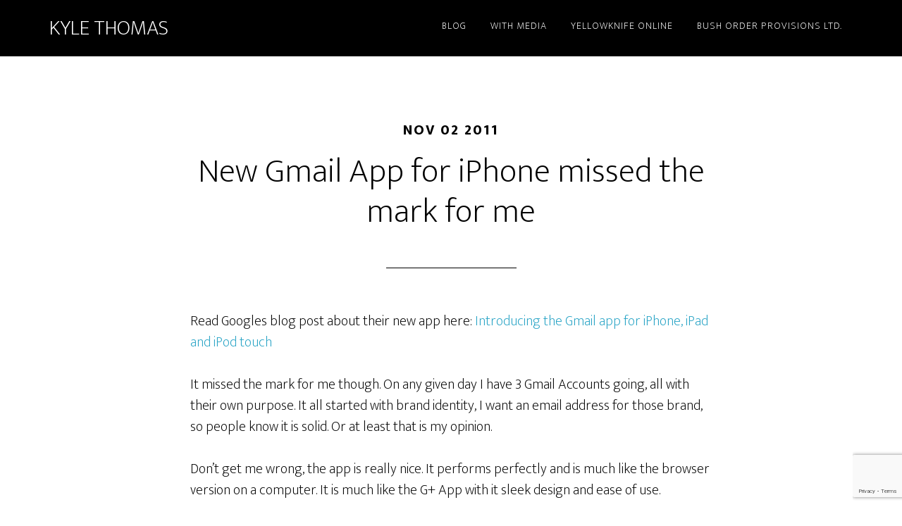

--- FILE ---
content_type: text/html; charset=utf-8
request_url: https://www.google.com/recaptcha/api2/anchor?ar=1&k=6Lehg9wUAAAAAMqlowrraAKdyO3xsN_m5bEyf5Go&co=aHR0cDovL2t5bGV3aXRoLmNvbTo4MA..&hl=en&v=N67nZn4AqZkNcbeMu4prBgzg&size=invisible&anchor-ms=20000&execute-ms=30000&cb=oih6n3bamej2
body_size: 48650
content:
<!DOCTYPE HTML><html dir="ltr" lang="en"><head><meta http-equiv="Content-Type" content="text/html; charset=UTF-8">
<meta http-equiv="X-UA-Compatible" content="IE=edge">
<title>reCAPTCHA</title>
<style type="text/css">
/* cyrillic-ext */
@font-face {
  font-family: 'Roboto';
  font-style: normal;
  font-weight: 400;
  font-stretch: 100%;
  src: url(//fonts.gstatic.com/s/roboto/v48/KFO7CnqEu92Fr1ME7kSn66aGLdTylUAMa3GUBHMdazTgWw.woff2) format('woff2');
  unicode-range: U+0460-052F, U+1C80-1C8A, U+20B4, U+2DE0-2DFF, U+A640-A69F, U+FE2E-FE2F;
}
/* cyrillic */
@font-face {
  font-family: 'Roboto';
  font-style: normal;
  font-weight: 400;
  font-stretch: 100%;
  src: url(//fonts.gstatic.com/s/roboto/v48/KFO7CnqEu92Fr1ME7kSn66aGLdTylUAMa3iUBHMdazTgWw.woff2) format('woff2');
  unicode-range: U+0301, U+0400-045F, U+0490-0491, U+04B0-04B1, U+2116;
}
/* greek-ext */
@font-face {
  font-family: 'Roboto';
  font-style: normal;
  font-weight: 400;
  font-stretch: 100%;
  src: url(//fonts.gstatic.com/s/roboto/v48/KFO7CnqEu92Fr1ME7kSn66aGLdTylUAMa3CUBHMdazTgWw.woff2) format('woff2');
  unicode-range: U+1F00-1FFF;
}
/* greek */
@font-face {
  font-family: 'Roboto';
  font-style: normal;
  font-weight: 400;
  font-stretch: 100%;
  src: url(//fonts.gstatic.com/s/roboto/v48/KFO7CnqEu92Fr1ME7kSn66aGLdTylUAMa3-UBHMdazTgWw.woff2) format('woff2');
  unicode-range: U+0370-0377, U+037A-037F, U+0384-038A, U+038C, U+038E-03A1, U+03A3-03FF;
}
/* math */
@font-face {
  font-family: 'Roboto';
  font-style: normal;
  font-weight: 400;
  font-stretch: 100%;
  src: url(//fonts.gstatic.com/s/roboto/v48/KFO7CnqEu92Fr1ME7kSn66aGLdTylUAMawCUBHMdazTgWw.woff2) format('woff2');
  unicode-range: U+0302-0303, U+0305, U+0307-0308, U+0310, U+0312, U+0315, U+031A, U+0326-0327, U+032C, U+032F-0330, U+0332-0333, U+0338, U+033A, U+0346, U+034D, U+0391-03A1, U+03A3-03A9, U+03B1-03C9, U+03D1, U+03D5-03D6, U+03F0-03F1, U+03F4-03F5, U+2016-2017, U+2034-2038, U+203C, U+2040, U+2043, U+2047, U+2050, U+2057, U+205F, U+2070-2071, U+2074-208E, U+2090-209C, U+20D0-20DC, U+20E1, U+20E5-20EF, U+2100-2112, U+2114-2115, U+2117-2121, U+2123-214F, U+2190, U+2192, U+2194-21AE, U+21B0-21E5, U+21F1-21F2, U+21F4-2211, U+2213-2214, U+2216-22FF, U+2308-230B, U+2310, U+2319, U+231C-2321, U+2336-237A, U+237C, U+2395, U+239B-23B7, U+23D0, U+23DC-23E1, U+2474-2475, U+25AF, U+25B3, U+25B7, U+25BD, U+25C1, U+25CA, U+25CC, U+25FB, U+266D-266F, U+27C0-27FF, U+2900-2AFF, U+2B0E-2B11, U+2B30-2B4C, U+2BFE, U+3030, U+FF5B, U+FF5D, U+1D400-1D7FF, U+1EE00-1EEFF;
}
/* symbols */
@font-face {
  font-family: 'Roboto';
  font-style: normal;
  font-weight: 400;
  font-stretch: 100%;
  src: url(//fonts.gstatic.com/s/roboto/v48/KFO7CnqEu92Fr1ME7kSn66aGLdTylUAMaxKUBHMdazTgWw.woff2) format('woff2');
  unicode-range: U+0001-000C, U+000E-001F, U+007F-009F, U+20DD-20E0, U+20E2-20E4, U+2150-218F, U+2190, U+2192, U+2194-2199, U+21AF, U+21E6-21F0, U+21F3, U+2218-2219, U+2299, U+22C4-22C6, U+2300-243F, U+2440-244A, U+2460-24FF, U+25A0-27BF, U+2800-28FF, U+2921-2922, U+2981, U+29BF, U+29EB, U+2B00-2BFF, U+4DC0-4DFF, U+FFF9-FFFB, U+10140-1018E, U+10190-1019C, U+101A0, U+101D0-101FD, U+102E0-102FB, U+10E60-10E7E, U+1D2C0-1D2D3, U+1D2E0-1D37F, U+1F000-1F0FF, U+1F100-1F1AD, U+1F1E6-1F1FF, U+1F30D-1F30F, U+1F315, U+1F31C, U+1F31E, U+1F320-1F32C, U+1F336, U+1F378, U+1F37D, U+1F382, U+1F393-1F39F, U+1F3A7-1F3A8, U+1F3AC-1F3AF, U+1F3C2, U+1F3C4-1F3C6, U+1F3CA-1F3CE, U+1F3D4-1F3E0, U+1F3ED, U+1F3F1-1F3F3, U+1F3F5-1F3F7, U+1F408, U+1F415, U+1F41F, U+1F426, U+1F43F, U+1F441-1F442, U+1F444, U+1F446-1F449, U+1F44C-1F44E, U+1F453, U+1F46A, U+1F47D, U+1F4A3, U+1F4B0, U+1F4B3, U+1F4B9, U+1F4BB, U+1F4BF, U+1F4C8-1F4CB, U+1F4D6, U+1F4DA, U+1F4DF, U+1F4E3-1F4E6, U+1F4EA-1F4ED, U+1F4F7, U+1F4F9-1F4FB, U+1F4FD-1F4FE, U+1F503, U+1F507-1F50B, U+1F50D, U+1F512-1F513, U+1F53E-1F54A, U+1F54F-1F5FA, U+1F610, U+1F650-1F67F, U+1F687, U+1F68D, U+1F691, U+1F694, U+1F698, U+1F6AD, U+1F6B2, U+1F6B9-1F6BA, U+1F6BC, U+1F6C6-1F6CF, U+1F6D3-1F6D7, U+1F6E0-1F6EA, U+1F6F0-1F6F3, U+1F6F7-1F6FC, U+1F700-1F7FF, U+1F800-1F80B, U+1F810-1F847, U+1F850-1F859, U+1F860-1F887, U+1F890-1F8AD, U+1F8B0-1F8BB, U+1F8C0-1F8C1, U+1F900-1F90B, U+1F93B, U+1F946, U+1F984, U+1F996, U+1F9E9, U+1FA00-1FA6F, U+1FA70-1FA7C, U+1FA80-1FA89, U+1FA8F-1FAC6, U+1FACE-1FADC, U+1FADF-1FAE9, U+1FAF0-1FAF8, U+1FB00-1FBFF;
}
/* vietnamese */
@font-face {
  font-family: 'Roboto';
  font-style: normal;
  font-weight: 400;
  font-stretch: 100%;
  src: url(//fonts.gstatic.com/s/roboto/v48/KFO7CnqEu92Fr1ME7kSn66aGLdTylUAMa3OUBHMdazTgWw.woff2) format('woff2');
  unicode-range: U+0102-0103, U+0110-0111, U+0128-0129, U+0168-0169, U+01A0-01A1, U+01AF-01B0, U+0300-0301, U+0303-0304, U+0308-0309, U+0323, U+0329, U+1EA0-1EF9, U+20AB;
}
/* latin-ext */
@font-face {
  font-family: 'Roboto';
  font-style: normal;
  font-weight: 400;
  font-stretch: 100%;
  src: url(//fonts.gstatic.com/s/roboto/v48/KFO7CnqEu92Fr1ME7kSn66aGLdTylUAMa3KUBHMdazTgWw.woff2) format('woff2');
  unicode-range: U+0100-02BA, U+02BD-02C5, U+02C7-02CC, U+02CE-02D7, U+02DD-02FF, U+0304, U+0308, U+0329, U+1D00-1DBF, U+1E00-1E9F, U+1EF2-1EFF, U+2020, U+20A0-20AB, U+20AD-20C0, U+2113, U+2C60-2C7F, U+A720-A7FF;
}
/* latin */
@font-face {
  font-family: 'Roboto';
  font-style: normal;
  font-weight: 400;
  font-stretch: 100%;
  src: url(//fonts.gstatic.com/s/roboto/v48/KFO7CnqEu92Fr1ME7kSn66aGLdTylUAMa3yUBHMdazQ.woff2) format('woff2');
  unicode-range: U+0000-00FF, U+0131, U+0152-0153, U+02BB-02BC, U+02C6, U+02DA, U+02DC, U+0304, U+0308, U+0329, U+2000-206F, U+20AC, U+2122, U+2191, U+2193, U+2212, U+2215, U+FEFF, U+FFFD;
}
/* cyrillic-ext */
@font-face {
  font-family: 'Roboto';
  font-style: normal;
  font-weight: 500;
  font-stretch: 100%;
  src: url(//fonts.gstatic.com/s/roboto/v48/KFO7CnqEu92Fr1ME7kSn66aGLdTylUAMa3GUBHMdazTgWw.woff2) format('woff2');
  unicode-range: U+0460-052F, U+1C80-1C8A, U+20B4, U+2DE0-2DFF, U+A640-A69F, U+FE2E-FE2F;
}
/* cyrillic */
@font-face {
  font-family: 'Roboto';
  font-style: normal;
  font-weight: 500;
  font-stretch: 100%;
  src: url(//fonts.gstatic.com/s/roboto/v48/KFO7CnqEu92Fr1ME7kSn66aGLdTylUAMa3iUBHMdazTgWw.woff2) format('woff2');
  unicode-range: U+0301, U+0400-045F, U+0490-0491, U+04B0-04B1, U+2116;
}
/* greek-ext */
@font-face {
  font-family: 'Roboto';
  font-style: normal;
  font-weight: 500;
  font-stretch: 100%;
  src: url(//fonts.gstatic.com/s/roboto/v48/KFO7CnqEu92Fr1ME7kSn66aGLdTylUAMa3CUBHMdazTgWw.woff2) format('woff2');
  unicode-range: U+1F00-1FFF;
}
/* greek */
@font-face {
  font-family: 'Roboto';
  font-style: normal;
  font-weight: 500;
  font-stretch: 100%;
  src: url(//fonts.gstatic.com/s/roboto/v48/KFO7CnqEu92Fr1ME7kSn66aGLdTylUAMa3-UBHMdazTgWw.woff2) format('woff2');
  unicode-range: U+0370-0377, U+037A-037F, U+0384-038A, U+038C, U+038E-03A1, U+03A3-03FF;
}
/* math */
@font-face {
  font-family: 'Roboto';
  font-style: normal;
  font-weight: 500;
  font-stretch: 100%;
  src: url(//fonts.gstatic.com/s/roboto/v48/KFO7CnqEu92Fr1ME7kSn66aGLdTylUAMawCUBHMdazTgWw.woff2) format('woff2');
  unicode-range: U+0302-0303, U+0305, U+0307-0308, U+0310, U+0312, U+0315, U+031A, U+0326-0327, U+032C, U+032F-0330, U+0332-0333, U+0338, U+033A, U+0346, U+034D, U+0391-03A1, U+03A3-03A9, U+03B1-03C9, U+03D1, U+03D5-03D6, U+03F0-03F1, U+03F4-03F5, U+2016-2017, U+2034-2038, U+203C, U+2040, U+2043, U+2047, U+2050, U+2057, U+205F, U+2070-2071, U+2074-208E, U+2090-209C, U+20D0-20DC, U+20E1, U+20E5-20EF, U+2100-2112, U+2114-2115, U+2117-2121, U+2123-214F, U+2190, U+2192, U+2194-21AE, U+21B0-21E5, U+21F1-21F2, U+21F4-2211, U+2213-2214, U+2216-22FF, U+2308-230B, U+2310, U+2319, U+231C-2321, U+2336-237A, U+237C, U+2395, U+239B-23B7, U+23D0, U+23DC-23E1, U+2474-2475, U+25AF, U+25B3, U+25B7, U+25BD, U+25C1, U+25CA, U+25CC, U+25FB, U+266D-266F, U+27C0-27FF, U+2900-2AFF, U+2B0E-2B11, U+2B30-2B4C, U+2BFE, U+3030, U+FF5B, U+FF5D, U+1D400-1D7FF, U+1EE00-1EEFF;
}
/* symbols */
@font-face {
  font-family: 'Roboto';
  font-style: normal;
  font-weight: 500;
  font-stretch: 100%;
  src: url(//fonts.gstatic.com/s/roboto/v48/KFO7CnqEu92Fr1ME7kSn66aGLdTylUAMaxKUBHMdazTgWw.woff2) format('woff2');
  unicode-range: U+0001-000C, U+000E-001F, U+007F-009F, U+20DD-20E0, U+20E2-20E4, U+2150-218F, U+2190, U+2192, U+2194-2199, U+21AF, U+21E6-21F0, U+21F3, U+2218-2219, U+2299, U+22C4-22C6, U+2300-243F, U+2440-244A, U+2460-24FF, U+25A0-27BF, U+2800-28FF, U+2921-2922, U+2981, U+29BF, U+29EB, U+2B00-2BFF, U+4DC0-4DFF, U+FFF9-FFFB, U+10140-1018E, U+10190-1019C, U+101A0, U+101D0-101FD, U+102E0-102FB, U+10E60-10E7E, U+1D2C0-1D2D3, U+1D2E0-1D37F, U+1F000-1F0FF, U+1F100-1F1AD, U+1F1E6-1F1FF, U+1F30D-1F30F, U+1F315, U+1F31C, U+1F31E, U+1F320-1F32C, U+1F336, U+1F378, U+1F37D, U+1F382, U+1F393-1F39F, U+1F3A7-1F3A8, U+1F3AC-1F3AF, U+1F3C2, U+1F3C4-1F3C6, U+1F3CA-1F3CE, U+1F3D4-1F3E0, U+1F3ED, U+1F3F1-1F3F3, U+1F3F5-1F3F7, U+1F408, U+1F415, U+1F41F, U+1F426, U+1F43F, U+1F441-1F442, U+1F444, U+1F446-1F449, U+1F44C-1F44E, U+1F453, U+1F46A, U+1F47D, U+1F4A3, U+1F4B0, U+1F4B3, U+1F4B9, U+1F4BB, U+1F4BF, U+1F4C8-1F4CB, U+1F4D6, U+1F4DA, U+1F4DF, U+1F4E3-1F4E6, U+1F4EA-1F4ED, U+1F4F7, U+1F4F9-1F4FB, U+1F4FD-1F4FE, U+1F503, U+1F507-1F50B, U+1F50D, U+1F512-1F513, U+1F53E-1F54A, U+1F54F-1F5FA, U+1F610, U+1F650-1F67F, U+1F687, U+1F68D, U+1F691, U+1F694, U+1F698, U+1F6AD, U+1F6B2, U+1F6B9-1F6BA, U+1F6BC, U+1F6C6-1F6CF, U+1F6D3-1F6D7, U+1F6E0-1F6EA, U+1F6F0-1F6F3, U+1F6F7-1F6FC, U+1F700-1F7FF, U+1F800-1F80B, U+1F810-1F847, U+1F850-1F859, U+1F860-1F887, U+1F890-1F8AD, U+1F8B0-1F8BB, U+1F8C0-1F8C1, U+1F900-1F90B, U+1F93B, U+1F946, U+1F984, U+1F996, U+1F9E9, U+1FA00-1FA6F, U+1FA70-1FA7C, U+1FA80-1FA89, U+1FA8F-1FAC6, U+1FACE-1FADC, U+1FADF-1FAE9, U+1FAF0-1FAF8, U+1FB00-1FBFF;
}
/* vietnamese */
@font-face {
  font-family: 'Roboto';
  font-style: normal;
  font-weight: 500;
  font-stretch: 100%;
  src: url(//fonts.gstatic.com/s/roboto/v48/KFO7CnqEu92Fr1ME7kSn66aGLdTylUAMa3OUBHMdazTgWw.woff2) format('woff2');
  unicode-range: U+0102-0103, U+0110-0111, U+0128-0129, U+0168-0169, U+01A0-01A1, U+01AF-01B0, U+0300-0301, U+0303-0304, U+0308-0309, U+0323, U+0329, U+1EA0-1EF9, U+20AB;
}
/* latin-ext */
@font-face {
  font-family: 'Roboto';
  font-style: normal;
  font-weight: 500;
  font-stretch: 100%;
  src: url(//fonts.gstatic.com/s/roboto/v48/KFO7CnqEu92Fr1ME7kSn66aGLdTylUAMa3KUBHMdazTgWw.woff2) format('woff2');
  unicode-range: U+0100-02BA, U+02BD-02C5, U+02C7-02CC, U+02CE-02D7, U+02DD-02FF, U+0304, U+0308, U+0329, U+1D00-1DBF, U+1E00-1E9F, U+1EF2-1EFF, U+2020, U+20A0-20AB, U+20AD-20C0, U+2113, U+2C60-2C7F, U+A720-A7FF;
}
/* latin */
@font-face {
  font-family: 'Roboto';
  font-style: normal;
  font-weight: 500;
  font-stretch: 100%;
  src: url(//fonts.gstatic.com/s/roboto/v48/KFO7CnqEu92Fr1ME7kSn66aGLdTylUAMa3yUBHMdazQ.woff2) format('woff2');
  unicode-range: U+0000-00FF, U+0131, U+0152-0153, U+02BB-02BC, U+02C6, U+02DA, U+02DC, U+0304, U+0308, U+0329, U+2000-206F, U+20AC, U+2122, U+2191, U+2193, U+2212, U+2215, U+FEFF, U+FFFD;
}
/* cyrillic-ext */
@font-face {
  font-family: 'Roboto';
  font-style: normal;
  font-weight: 900;
  font-stretch: 100%;
  src: url(//fonts.gstatic.com/s/roboto/v48/KFO7CnqEu92Fr1ME7kSn66aGLdTylUAMa3GUBHMdazTgWw.woff2) format('woff2');
  unicode-range: U+0460-052F, U+1C80-1C8A, U+20B4, U+2DE0-2DFF, U+A640-A69F, U+FE2E-FE2F;
}
/* cyrillic */
@font-face {
  font-family: 'Roboto';
  font-style: normal;
  font-weight: 900;
  font-stretch: 100%;
  src: url(//fonts.gstatic.com/s/roboto/v48/KFO7CnqEu92Fr1ME7kSn66aGLdTylUAMa3iUBHMdazTgWw.woff2) format('woff2');
  unicode-range: U+0301, U+0400-045F, U+0490-0491, U+04B0-04B1, U+2116;
}
/* greek-ext */
@font-face {
  font-family: 'Roboto';
  font-style: normal;
  font-weight: 900;
  font-stretch: 100%;
  src: url(//fonts.gstatic.com/s/roboto/v48/KFO7CnqEu92Fr1ME7kSn66aGLdTylUAMa3CUBHMdazTgWw.woff2) format('woff2');
  unicode-range: U+1F00-1FFF;
}
/* greek */
@font-face {
  font-family: 'Roboto';
  font-style: normal;
  font-weight: 900;
  font-stretch: 100%;
  src: url(//fonts.gstatic.com/s/roboto/v48/KFO7CnqEu92Fr1ME7kSn66aGLdTylUAMa3-UBHMdazTgWw.woff2) format('woff2');
  unicode-range: U+0370-0377, U+037A-037F, U+0384-038A, U+038C, U+038E-03A1, U+03A3-03FF;
}
/* math */
@font-face {
  font-family: 'Roboto';
  font-style: normal;
  font-weight: 900;
  font-stretch: 100%;
  src: url(//fonts.gstatic.com/s/roboto/v48/KFO7CnqEu92Fr1ME7kSn66aGLdTylUAMawCUBHMdazTgWw.woff2) format('woff2');
  unicode-range: U+0302-0303, U+0305, U+0307-0308, U+0310, U+0312, U+0315, U+031A, U+0326-0327, U+032C, U+032F-0330, U+0332-0333, U+0338, U+033A, U+0346, U+034D, U+0391-03A1, U+03A3-03A9, U+03B1-03C9, U+03D1, U+03D5-03D6, U+03F0-03F1, U+03F4-03F5, U+2016-2017, U+2034-2038, U+203C, U+2040, U+2043, U+2047, U+2050, U+2057, U+205F, U+2070-2071, U+2074-208E, U+2090-209C, U+20D0-20DC, U+20E1, U+20E5-20EF, U+2100-2112, U+2114-2115, U+2117-2121, U+2123-214F, U+2190, U+2192, U+2194-21AE, U+21B0-21E5, U+21F1-21F2, U+21F4-2211, U+2213-2214, U+2216-22FF, U+2308-230B, U+2310, U+2319, U+231C-2321, U+2336-237A, U+237C, U+2395, U+239B-23B7, U+23D0, U+23DC-23E1, U+2474-2475, U+25AF, U+25B3, U+25B7, U+25BD, U+25C1, U+25CA, U+25CC, U+25FB, U+266D-266F, U+27C0-27FF, U+2900-2AFF, U+2B0E-2B11, U+2B30-2B4C, U+2BFE, U+3030, U+FF5B, U+FF5D, U+1D400-1D7FF, U+1EE00-1EEFF;
}
/* symbols */
@font-face {
  font-family: 'Roboto';
  font-style: normal;
  font-weight: 900;
  font-stretch: 100%;
  src: url(//fonts.gstatic.com/s/roboto/v48/KFO7CnqEu92Fr1ME7kSn66aGLdTylUAMaxKUBHMdazTgWw.woff2) format('woff2');
  unicode-range: U+0001-000C, U+000E-001F, U+007F-009F, U+20DD-20E0, U+20E2-20E4, U+2150-218F, U+2190, U+2192, U+2194-2199, U+21AF, U+21E6-21F0, U+21F3, U+2218-2219, U+2299, U+22C4-22C6, U+2300-243F, U+2440-244A, U+2460-24FF, U+25A0-27BF, U+2800-28FF, U+2921-2922, U+2981, U+29BF, U+29EB, U+2B00-2BFF, U+4DC0-4DFF, U+FFF9-FFFB, U+10140-1018E, U+10190-1019C, U+101A0, U+101D0-101FD, U+102E0-102FB, U+10E60-10E7E, U+1D2C0-1D2D3, U+1D2E0-1D37F, U+1F000-1F0FF, U+1F100-1F1AD, U+1F1E6-1F1FF, U+1F30D-1F30F, U+1F315, U+1F31C, U+1F31E, U+1F320-1F32C, U+1F336, U+1F378, U+1F37D, U+1F382, U+1F393-1F39F, U+1F3A7-1F3A8, U+1F3AC-1F3AF, U+1F3C2, U+1F3C4-1F3C6, U+1F3CA-1F3CE, U+1F3D4-1F3E0, U+1F3ED, U+1F3F1-1F3F3, U+1F3F5-1F3F7, U+1F408, U+1F415, U+1F41F, U+1F426, U+1F43F, U+1F441-1F442, U+1F444, U+1F446-1F449, U+1F44C-1F44E, U+1F453, U+1F46A, U+1F47D, U+1F4A3, U+1F4B0, U+1F4B3, U+1F4B9, U+1F4BB, U+1F4BF, U+1F4C8-1F4CB, U+1F4D6, U+1F4DA, U+1F4DF, U+1F4E3-1F4E6, U+1F4EA-1F4ED, U+1F4F7, U+1F4F9-1F4FB, U+1F4FD-1F4FE, U+1F503, U+1F507-1F50B, U+1F50D, U+1F512-1F513, U+1F53E-1F54A, U+1F54F-1F5FA, U+1F610, U+1F650-1F67F, U+1F687, U+1F68D, U+1F691, U+1F694, U+1F698, U+1F6AD, U+1F6B2, U+1F6B9-1F6BA, U+1F6BC, U+1F6C6-1F6CF, U+1F6D3-1F6D7, U+1F6E0-1F6EA, U+1F6F0-1F6F3, U+1F6F7-1F6FC, U+1F700-1F7FF, U+1F800-1F80B, U+1F810-1F847, U+1F850-1F859, U+1F860-1F887, U+1F890-1F8AD, U+1F8B0-1F8BB, U+1F8C0-1F8C1, U+1F900-1F90B, U+1F93B, U+1F946, U+1F984, U+1F996, U+1F9E9, U+1FA00-1FA6F, U+1FA70-1FA7C, U+1FA80-1FA89, U+1FA8F-1FAC6, U+1FACE-1FADC, U+1FADF-1FAE9, U+1FAF0-1FAF8, U+1FB00-1FBFF;
}
/* vietnamese */
@font-face {
  font-family: 'Roboto';
  font-style: normal;
  font-weight: 900;
  font-stretch: 100%;
  src: url(//fonts.gstatic.com/s/roboto/v48/KFO7CnqEu92Fr1ME7kSn66aGLdTylUAMa3OUBHMdazTgWw.woff2) format('woff2');
  unicode-range: U+0102-0103, U+0110-0111, U+0128-0129, U+0168-0169, U+01A0-01A1, U+01AF-01B0, U+0300-0301, U+0303-0304, U+0308-0309, U+0323, U+0329, U+1EA0-1EF9, U+20AB;
}
/* latin-ext */
@font-face {
  font-family: 'Roboto';
  font-style: normal;
  font-weight: 900;
  font-stretch: 100%;
  src: url(//fonts.gstatic.com/s/roboto/v48/KFO7CnqEu92Fr1ME7kSn66aGLdTylUAMa3KUBHMdazTgWw.woff2) format('woff2');
  unicode-range: U+0100-02BA, U+02BD-02C5, U+02C7-02CC, U+02CE-02D7, U+02DD-02FF, U+0304, U+0308, U+0329, U+1D00-1DBF, U+1E00-1E9F, U+1EF2-1EFF, U+2020, U+20A0-20AB, U+20AD-20C0, U+2113, U+2C60-2C7F, U+A720-A7FF;
}
/* latin */
@font-face {
  font-family: 'Roboto';
  font-style: normal;
  font-weight: 900;
  font-stretch: 100%;
  src: url(//fonts.gstatic.com/s/roboto/v48/KFO7CnqEu92Fr1ME7kSn66aGLdTylUAMa3yUBHMdazQ.woff2) format('woff2');
  unicode-range: U+0000-00FF, U+0131, U+0152-0153, U+02BB-02BC, U+02C6, U+02DA, U+02DC, U+0304, U+0308, U+0329, U+2000-206F, U+20AC, U+2122, U+2191, U+2193, U+2212, U+2215, U+FEFF, U+FFFD;
}

</style>
<link rel="stylesheet" type="text/css" href="https://www.gstatic.com/recaptcha/releases/N67nZn4AqZkNcbeMu4prBgzg/styles__ltr.css">
<script nonce="7aOpQ-_TZ74TVGMAEhYWKA" type="text/javascript">window['__recaptcha_api'] = 'https://www.google.com/recaptcha/api2/';</script>
<script type="text/javascript" src="https://www.gstatic.com/recaptcha/releases/N67nZn4AqZkNcbeMu4prBgzg/recaptcha__en.js" nonce="7aOpQ-_TZ74TVGMAEhYWKA">
      
    </script></head>
<body><div id="rc-anchor-alert" class="rc-anchor-alert"></div>
<input type="hidden" id="recaptcha-token" value="[base64]">
<script type="text/javascript" nonce="7aOpQ-_TZ74TVGMAEhYWKA">
      recaptcha.anchor.Main.init("[\x22ainput\x22,[\x22bgdata\x22,\x22\x22,\[base64]/[base64]/[base64]/ZyhXLGgpOnEoW04sMjEsbF0sVywwKSxoKSxmYWxzZSxmYWxzZSl9Y2F0Y2goayl7RygzNTgsVyk/[base64]/[base64]/[base64]/[base64]/[base64]/[base64]/[base64]/bmV3IEJbT10oRFswXSk6dz09Mj9uZXcgQltPXShEWzBdLERbMV0pOnc9PTM/bmV3IEJbT10oRFswXSxEWzFdLERbMl0pOnc9PTQ/[base64]/[base64]/[base64]/[base64]/[base64]\\u003d\x22,\[base64]\\u003d\x22,\x22ZBIHfcK7AFLCq2kwwo0ENMORw40GwrRTJXRlNwYyw6cjM8Kdw4/DuT8fQyjCgMKqam7CpsOkw7ROJRpTHE7Dg07CksKJw43Dq8KgEsO7w6Eyw7jCm8KxGcONfsOVKV1gw4RqMsOJwox/w5vChm7CusKbN8Kzwp/Cg2jDiWLCvsKPblBVwrInYzrCum/DmQDCqcKGDjRjwqDDmFPCvcO/w6nDhcKZISURe8O/wpTCnyzDicKhMWl+w5Qcwo3DvnfDrghBMMO5w6nCo8OxIEvDocKcXDnDocOnUyjCq8O9WVnCkGUqPMKTbsObwpHCs8KCwoTCunLDmcKZwo1aW8OlwodQwqnCinXCgT/DncKfFDLCoArCucOjMELDpsOUw6nCqkhUPsO4RSXDlsKCd8OTZMK8w5kkwoF+wp7CkcKhworCscKuwposwrPCl8Opwr/[base64]/[base64]/Dl8Oow4bDl2IFw5/Du8KQwqLDtmzCssKIw4nDnMOZR8KCIwMsMMObSERbLlIew7phw4zDijfCg3LDusOFCwrDggTCjsOKO8KJwozCtsONw5USw6fDhFbCtGwLYnkRw4/DsADDhMOZw5fCrsKGScOaw6ceHAZSwpUkJltUKzhJEcOOKQ3DtcKdV1cpwqYow7jDvMK7UsK6RhbCohlkw4UyBivCmG8bdcO6wovDrkXCvGN1YsOlfDB5wqPDnGIsw50/[base64]/DisO1wqbDh0kLK8O/[base64]/NcKewogQYcKFWMO+Q1s3wojDkRzDjsK0wp9NLVY4YgoSw53DkMO2w4HCo8OqSz3DpG9yL8KHw40XTcOMw6/Cpzdww7HCr8KqMH9Zwrc2ccOxNMK5w5xJLGrDkGZIY8O/X1fDnsO3W8KaWHjCg2nCrcOAJC8Vw6kAwq7CrSPDm0vDiRTDhsOOw5HCisOHG8Oww71GAsOOw4IIw6s2TcOtGSDClgEBwrbDoMKYw7bDtmvChQrCkjxrC8OFaMKMCAvDosOjw4FHw7MOYRzCqCbChcKMwr7ChsKUwobDicK5wojCrV/[base64]/w7F8wrTCqRZ1YMKrGsO/wo8zwoTDlsO+KMKqRwvDjcK0w5jCt8KHwq8YKsKtw5fDjzkoIMKuw64NQ2xnUcOWwr1dPShEwq8hwpJrwovDisK5w6tCw4tFw7zCsQhyAcKaw5XCn8Kvw5zDuTfCs8KEH3EKw68UNcKAw4JxIHnCgGXCg3o7wrXDhx7DtXzCjcKgcsKNwppmwq3Cg1/Cg2LDpcKRAS/DucOMXsKYw5jDp2htPkHClsOWf0fCuHZkw7/Dp8KIe1vDtcO/woMmwpAPH8K7CsKrJEbDnVTDlyIhw5ADeV3Cs8OKw4rCscOmwqPCgsOJw652wrRMwrHDpcKtw5vCo8KswqwSw4HDhhPDhXknw7XDpMK0wq/DnMOxw5rChcK1J2PCusKPVXULEMKSJ8KJOSvCicOWw7Frw5PCk8Owwr3DrBRRVsKFPcKvwpLCrMO+AFPCkEBFw6/CosOhwpnDgcKMw5R+w5FYw6fDlsKIw5LCksKcCMOzHRvDncKFUsK8QknChMKlEAXDicONHGfDg8KbP8K/QsO3wr48w5gFwrtkwpfDoG3CmcOKZcKLw4DDvRXDoCsnTSHDr1lUXXbDuTTCvlbDqhXDvsKew61Jw7rCrsObwqAOw5Unelo2wpE1OMOcRsOLAcKjwqEDw4MTw5PCihnDpsO3E8O/w6DDpsOuw59GGWbCoSTDvMO4wqTDtw8nRB9ewqduBsK1w6pHDsKjwq8Rw6YKYsOnK1Yfwr/[base64]/S8Otw6HCtcOsJsOmwqAfAMO/L8OwRkdew4AGJcO+w7zDkwjCgsOgEiFdNSNGw7nCuzoNwrTDuh9KRMKhwq1nFcOmw4TDj0/DqMOfwqnCq39pLnfDssK8KQDDrlhaPRvCmMKlwr3Dr8Kvw7DChDfCr8OHGBfCoMOMwo8cw7rCpXllwp1dFMO+bsKVworDjMKaWXhjw7XDuQg/cDkhWsKSw5gQfsOawq/[base64]/[base64]/w5hVw5PDijpfR8KVwoPDvcO0cMKyw4PDsMO5LcOewrbCsRd/YUw5VjbChcO1wrdmM8OjHBxQw4/[base64]/[base64]/DqzfCqiLCpsKsw7fDvRnCskLDn8O9wrsOwoNgwptVa8O6w4zDoHI6H8Kyw6YmX8OZHsOQasKZUg5MMMKyKMOcZ04/cXZLwp1Tw6LDjVAbZsKnGWwHwqFWHnjCohfDhMOfwooBw6/CusKPwrvDnX/Cu18ZwrF0RMKsw40Sw6DDsMKeSsKNw4HCs2Efw48kacK/w68gO1sbwrDCucK0DsOpwocRGzPDhMO/YMOowo3CqcOuw7R9VcO1wobClsKZWMKQdynDosOWwonCqiPDkgzCl8KFwq3Co8ODeMOmwonCi8O/X2TCnkvDlAfDo8O+wq1uwpHDiyoIw55zw69JVcKgw4LCrxHDm8ObIcKIGBd0PsKSEyjCnMOuEWZhOcK/c8K/w69/w4zCiSo7QcOBwrkENS/DhMO9wqnDgsKUwqojw7bCtXNrdcKvw4ozdTzCrsOZWcOUwr/Cr8K+QMOGMsKbw7ARZVQZwq/DlgEOcMODwqXCnS8HeMKzwrJvwpVeASkYwpRLPyNPwr42wo49cDRVwrzDmsOhwqcKwq5BHiXDm8KAGBPDsMOUDsOnwrTCgwUtXcKIwpVtwrkpw4tswqglJBXDki/Du8KEJcOIw4otWMKvwrTCjsOQw60zwqwpZgY4wqDDq8O2PjUfZiHCh8K7w5waw4szayINwq/CgMO+wrvDgFnDr8OowokaFMOfW0hYAjx2w6DDtHTDhsOCZcOywpQrw4d/w7VoWHHColdXf3N0TAzCvw7DvcOKwqg+woTClMKRQsKLw590w63DlVnDryLDjjBQUXB/WMOTN28jwrHCn0lOFMOww6k4Y2PDqVllw5sVwq5PAD/Dix0Sw5vDrsK6w4dzHcKrw6oMfhvDqjVRAVFbwobChsK/RGEQworDtcO2wrnDuMO2F8Ktw57Dh8OAwoh7wrHCucOsw7xpwobCscO/wqDDu0NbwrLCkC3Do8OTKnjCjV/DnjDCv2JfT8K5YGXDmxYzw4dkw6YgwpDDknxOwrIawprCmcKvw6llw5vDsMKoEC1rOMKpb8O2KcKOwp3CvWXCnijCkwMzwrXCoGLDiU9XbsKMw7DCm8KLwrHCn8OJw6/CusOfLsKnwpDDknTDjgrDtMKSYsKOL8KoCCB2w7XCjnTCs8OPFsOPMcKsIXd2Z8KLQ8KwJxHCiFlTXMK5wqjDqcKpw7PDpkgkw6R2w5oHwoUGwpjCsjjDmW4uw5TDgSDDm8OxYwoRw4JEw4NDwqgOOMKlwrMoOsK+wqjCm8KnesKPWxV2w5bCusKbJBxQLC/Cp8Kxwo3CjybDiS/CsMKfOS7DtMOMw67CoAcZcsOtw7AjTyw+cMO+wrzDthPDo38uwolbbsKnTCJVwoDDvMOUUWQ+WhHDo8KUEGPCowfCrsKkRcOkcU4/wqV0VsKFwqrCsRN/IcO4ZcKgMFfCncOjwr9fw7LDrUjDjsKvwq4mVC8gw4LDtcKowoVfw4plEsOISB1FwoPDm8KKeErCrSTDoh0EVcOnw6hyK8OOZkJ2w4jDnyhSb8Ktf8OKwpfDn8ORNcKewp3Dh1TCjMOGFEkoaA9/[base64]/[base64]/Dq1kuHhXCoz4cw5UbwpBiwqjCgFfCvcO3w6bDoxd3wojCusORATDCiMOlw75xwpjChWx+w7pTwrI8wql2w53DusKtdcOewqIzw4dCGsKpMcKCfDTCm1rDvMOzNsKITcKwwp9/w5hDO8OFw7EAwq5yw4ElCcKnw7LCucO6A3Qew7Mywo/DhsKaH8Ojw7vCj8KkwoVEwq3DpMKew6rDiMOyHVUuw7RbwrsZAhofw5J4GMKOGcKUwpUhw4pcwoLDrcKFwodzd8OJwp3Cv8OIJm7DlcOuVxdlwoNkBmvCu8OIJ8OHw7DDk8Kqw6zDiTYIw4jDoMKTw7c/wrvCuRbDgcKbw4nCqsK7w7RNAzfCrjNfdMOiVsKRd8KXDcOVQcOvw759DxTCpsKnc8OBWnZCJcKqw4sXw47CisK2wrIew5bDtMOkw7LCikJUUR5kWS1tIw7DmsOPw7jDo8O0TSQEUyrCksKoeTdxw7EKT2ZKw5IffwkKFsK/[base64]/CmipQWRZ5XMKaf8K3LQjCnsOABMKNwpRxWsKLwrJMY8Oewog3B1LDhcOQwojCpcObw5l9WC8bw5rDgFglCk/CmyUMwq1ZwobCvWp0wqUDJQd/w6oawpvDmsKmw67DiC5owqAXF8KUwqYNM8KEwoXCjsKyScKjw6QveFQyw4PCpcOibRPCnMKOwp9tw7nDhwIXwrUVfMKgwqnCiMKIJsKePwzCng54SlDCjsKWAU/Dr3HDlsO/wo/[base64]/[base64]/CgQfCicOgRsOMSMKBwqUBwqDCtxVWGGlcw4ZWwo1IDjZ5OXZIw5AYw48Ww5bDkRwbWGnCl8KIwrhhw5JBwr/[base64]/DvzQdEHLClcKAZsOzIMODwpMgNcOtUijCoF1pwqjCkCjDqEViwq8ow5MFHxEsDgHDmy/DocOKOMOuQBnDncK0w6BBIWF9w5PCusK3WwLDkQVAwqnDtcKAwr/DkcOsacKNIHU9WVJ7w4gxwqNGw6B9wobCiFjDpArCpSp8wpzDr3MWwpwoYlxGw6bCtTHDrcKrDxt7GmLDs0bCjMKsCXTCnsOew5RXNjkPwq8HRsKoFcKKwoprw68xYMO7aMKIwr1AwrXCiWXCr8KMwqsWZcKfw7Z4S0/CpCxAPMO4TcObCsOHAcKwdGPDsB7DjnLDonLDonTDtMO6w7BBwpBLwojCi8Klw5TCjVtvw4keGsKuwoHDmsK/worCiwsbTcKOXsKswrs0PgnDgsOGwpEzKMKTSMOZP0rDjcK9w6NmD2xMQC7CtSjDpsK1MBfDul0qw6nCiifDmifDh8KoUF/DpWPCq8OpSExBwqgmw55DOMOKYwdbw6LCuGDCjcKEKlrClVXCpD1TwrnDlHrDk8O8wp3CgQVPVcKzVMKow7JKFMKzw79BYsKRwoTCmAx+b31jB0/Dvj9kwoQYRlINK0c7w5Z0wqbDqBlPAsOAZDrCngjCumTDg8K/R8KEw6J+ezA1wrASV3EISsOUeUYHwrHDrQFNwrIwScKsFwsUDcOqw53CksKdwpTCn8ONNcOQwrILHsKAw6/DlMKwwo3DuRtSaTjDjxonwoPCoj7DshYBw4UMCsOvw6LDm8O+w4fDlsOKKXbCnQcdw6bCrsOnAcOXwqojw5bDqmvDuw3Du1nCgnNNfcOoaCDCnSYxw5XDhWViwrBsw5xqMVjDvMOoJ8K1aMKrXcO/WcKPX8O8XyFSPMKzSsOgVWBVw7fChFDCqXfCgmDCskDDhD9fw4A1GsOwbmIVwrXCuzBzJm/CgHprwoPDumXDgsK1w4vCuWglw4vCvSY2wpjCicOCwqnDhMKKGEDCsMKpPDwqwosAw7FDwrjDqXvCsGXDqVdRRcKPw4sDf8KjwqMpWUTDrsKUKwdAMMKuw77Djy/ClhU2JHBFw4rCmcOwT8Oiw4xOwqNewpYjw5M4a8K+w4TDqMO3Cg/DtsO5w4PCsMORNg3CoMKKwonCgmLDtH3Di8KkT0MNZsKXw5h+w7HDo1nCm8OqU8K1dQLDkC3Ds8KgNcKfMWdTwrsGTsOFw40xUMO4Wxkpwq/DjsOXwr5sw7VmTWHCvVgYw6DCncKdwojDl8OawqRwHjjDqMKnKWk4woDDj8KbHyIXM8OdwrDCgAnDvcOCWmsewoHCvMK4Z8OlQ1bCocO8w6/DgcKmw53DpmBlw5h4WklAw4lOTmsJGlvDocKyOH/[base64]/DlcKvehnCh8O2f0wxw4dqDSPDosKUw5DDlcO5agFVw7x4w5HDj0wJw7ArdF/[base64]/DisKAD8O6FWRkOnjCg8OyDhp9esKHwr4WC8ONw4PDnWgTLsKiKcOpwqXCijbDssK2w5J9C8KYw5jCphIuwqnCmMOlw6Q/DTUOfMOofRPDjQogwrsGw7XCoy/[base64]/CrXvDr8Kiw6R8ZkNcEcKuwq7DsXLDk8KMAhPDmVkDwp/[base64]/DsxXDiFQJLMKVwpMPw7hEEsKBwrEUbsK6w7nCmFF+GS3Dggo+ZVJ4w4vCj3/CuMKzw6DCv1pNO8Kba1zDk3TDvjvCkgHDoCfClMK6wrLDvFFgwqYbfcOgw6jCkDPCtMOuecKfw6rDqT9gc2bDscKGwrPDgRBXAEzDnMKnQcKSw4towrzDmMKlcW/CqVnCpS7Du8KzwqXDm2pnSsOBLcOgG8K7w5R+woPCmADDr8ONw60IPcKwW8OaZcKyZsKcw68Bw6dSwpAoWsKmw7jClsKPw4sNw7fDosKgw51awo8+wq0hw5HDq1UVw5kAw6fCs8KIw5/Cmm3CjgHCnibDpTPDisOVwpnDusKDwrl6AwtnM0xqEWzCq0LCvsO/w6HDpcKUHcKJw5hEDBbCuGEXTxbDpVFHcsOlFcKBcSjCjlTCpRHDnVbDqgLCvMOzF2RXw5XDlsOrB0/CoMKNd8OxwqJiwoLDucOnwr/Cj8O0w67DgcO5MsKUenbCtMOCEG8Pw5vCnAPChMKYVcK+wohWw5PCrcO2w79/wqnClGI/BMOrw6QBNXM3fmUxbi0BfMORwpxCZTjCvlrDrCljEWHCrMOUw79lcmZywqEPf1NYAFZ1w4xCwosQwq5fw6bCsB3DghLCrDXCq2DDghM9AW0td2XCvhd9BMKow4vDq2LDmsO/[base64]/Dl3TDg8KrRgzCtcKIwqHDq3zDkCnDuxshw4d5EMOcUsOSwrDCoDfCjsOsw6t8W8K0wqDCkcK/Q14Zwq/[base64]/wr1/w5HDmsO+WcOqX8KZw6LCs8OHEBQTDFvCpsOQPsO+wpEKL8Kye0bDtsOmJMKPLhPClwnCnsOcw53CmWjDkcK1A8Kjw5PCmxAvUz/CmyYNwoHDksKaOMOzU8OOQ8KSwr/DiSbDlcO8wrfDqMOtIGx9wpLChMONwqrDjEQfWcOiw4XCpQ9TwozDuMKEw4XDhcOhwrDDvMOtGMOfwpfCrnnDtkfDsgUPw7FxwpjCo1ovw4TClcKFw73Dsj11MQ0gHsOZQ8KXS8OsbcONTSBuw5BOw60Xwpp/D2jDlzUmYcKnE8Kxw6tvwqfDisKmSUzCmXN/w5ZGwoPCi2VvwoJjwr4mM0LDiQZ/KF93w5bDg8OJF8KsK3fDssO2wrBcw6nDmMOuFMKhw6pYw7suA2oewqJfEF7CiS3CvgPDrljDsDfDs1Bjw57DuWLCq8KCw5LDuHvCtsO5YFtRwoMpwpIVwprDt8KoZ3NFw4FrwqBcLcKJU8O4AMOaBEg2SMKvd2jCiMObDMO3eQ9Zwo/[base64]/ClEfDsn5MRSjDtsKOVMKlw6zCpBHDkcKHw6Ubw5vDrmbDv0TChMOWKsOdw5UdUsO3w73ClsO/w7dZwpnDh2nChQF1QgsyEVo4YsOMVkzCjDvDs8OrwqjDm8ONwr8sw6rCkylqwrpEw6XDqcK2UThnN8KYfMOmYsOdw6HDmcOdw4DChH7DhlJwG8OzF8OmVMKGIMO6w73DnG0+wp3CoVl5wqgYw6Ndw5/[base64]/CscObWcOXw4vCucKwwrDCncO6ABx4w5LCmQLDlcKcwp8HNMKEwpBNIcOSWcO4Py3Cr8OqFcOMc8K1wr4WW8KEwrPCj3F0wrwcFz0RJ8OveRrCiXEzSMOsbMOkw4TDoxDDmG7DsH44w7/DsGcuwo3CqCZSGiLDpcO2w405w4tNGzrCknBpwrrCtl4dKHvDhcOkw43DnBpEZsKfw7kGw57ChMOGwpTDu8OJD8KVwrkfP8OnXcKAS8OMPXILwqDCmsKmKcKaSBxnLsOsHyvDo8O/w5Y9egPDlHHCtxTCv8Ovw7vDnCvCnBTCj8Omwqt+w7Jywp0dwpHCu8KvwovCjThHw55uZH/DqcKqwpx1d1UrWlVJZGDDhsKKf3UdBAYTfcOfMcOiFsK2eRrCv8OjOxXDm8KOJcKbw63DtABvJxY0wp0NacOTwrPCjjxEDcO+dizCn8OFwqJEw5BlKsODKkzDuBvCkTMtw6QGw5PDpMKLw5DCrXcGLHhSXcOQOMOqOMKvw47DgyFmwo3CrcOdVzsXVcO/GcOGwrbCu8OWIh/DjcKyw5s4w7gAeSXDpsKgSwbCvEJNw5nCmMKALsK8wrbCs0wdw4DDrcK6BMOhDsOEwocBBkzCsTM3Q2hHwpDCswUBCsOPw4/CjiDDv8KEwqoSPl7Ck2XCusKkwpRwVwBFwrQ/QW/[base64]/ChMKLfAXDhDjCmgxtacK7w4Iqw7cdw5oyw5hlw7IDPmUxDgFUU8Kqwr/Di8KNUQnCjkrCh8Klw7pMwrzDlMKeDRzDoltJX8KaO8OeLmjDgiQVY8OdFjrDrkLConpawolkVUjDthtmw6wuHinDrmHCscKQSA/[base64]/DlcKpOAstZsOkAMKkwp3Cg23DlMK4EMOPw4MEw6vCucOMwrrDplrCnQPDmMOgw4bDvk7CnU/DtcKzw6Qwwrthw7ZnCBt2w7fCgsKHwo8Vw63DssKiAsK2wpFIGMKHw6IVGCPCmW1lwqoYw7t7wok+wrPCp8KqE2XChDrDri3CqWDDncK/wp3DiMOZesOcJsOifl4+wpt0w7TDlGvDtsOdV8O8wqNtwpDDgA5EajLDqAjDqgdvwozDhzgYBWnDnsKkAU9Aw5pHFMKfHkTDrRhsd8KcwoxBw4LCpsKuMzfCisKbwoJxUcOaeA/CojkQwoMGw5FXDTY1wo7DhMOsw4sTA39DSj/ClcKyEsKGRcOgwrNWaC8FwrJCwqvCsl1xw7LDg8K3O8OmHMKJLcK0b1/CgzZ3c2jCssKiwq43QcOxw6rCtcKmSH3Dii7ClsOqUsK7w4oow4LCicKGwofCg8KzY8O5wrTCj0UgDcOKw5rCtsKLOkHDshQFJ8OANHdpw4/DicKQa1/DqmwRUMO5w75SY3x1eQbDlsKYw4pbTsO4PH3Cs33DvMKQw4Fhw5UFwrLDmn7DmGU2wr/[base64]/XcKfSzkcw6VleMOTRcKbwqzCscKewpVVbSfDtsOTwrrChzHDjgPDtcO2OMKjwqbDlknCk2DDo0jCp2kZwrkUVMOhw4rCpsOjw4oUwoTDucOtQQ9uw6hfWsONXUp/wqkow73DuHBSWErCi3PCqsKtw79mUcOswpw4w5Apw6rDuMKnAl9Xwq/[base64]/[base64]/H8OBw4HDiy/[base64]/Dq8ORw7okcVjDjcKffsORTcK3McKIwopdJmU1w4xkw6/Dhk3DksK9csKsw4TDtMKKw4/[base64]/CjMKpRMOmGcOkQMKPOMKxw6EsOi7Dg0bDr8OCwpx4ecOeRcOOPCrDn8OvwrIswrLCtSHDkFDCp8Kaw5RQw44Ic8KcwoLCjsOKD8K6ZMOswp/DkXImw7tKFzFuwrQpwqINwrEVbgobw7LCsAANKMKOwosew6/ClSfDrDd1WyDDsWfCosKIwrhxwrvCti7DncOFwrbCp8OjTgViwo7CosKiWcKcw6TChEzCjVTDicKYw5nDlsOOa3zDrzzCgwjDhsO/L8KEZhljZ3VKwo/[base64]/DksKQQMKKdcOwwovDvsOZNW7DsMO6A3suwoHCssOtFsKuI3HDiMK0XjbDvcKywox/[base64]/Cn07CnybDk0hYwrp4wovDisOLw4Qow7YyN8KXURVxw67Cr8OTw4LDvW5Dw70ew4DCsMODw4J/[base64]/w4NNSsKmC8OBwoDCmsKBwq0kScKKVsOhacKbw7gUecOLGgJ9FcK2ME7DgsOmw7J+CMOkIC7DnsKPwpvCsMOXwrp9IUF2FCUcwo/[base64]/DpgTDtEYfwqQUCg4kwq7Dr8KQw5LDi8OvIHfDtjlZwoB8w6pieMKocX/DmH4jMcO2K8K7w5bDksKdEFlhJ8OBGEBnw4/CkmotN0p8T2lsQWcwV8K/VMKuwo4SN8OoLsOJAcKxJsOZDsOlGMKKMsO7w4BSwoNdZsONw55lbTYEBnY+IsKGRWAUL3M0w5/[base64]/DoAMqIsKFJMKEJGMfwp0xw4rCmcK7fsOHw6pqBsOGI8KqQiFbwqHChsKdB8KbDcKJWsOXEcORY8K0An8AIsKhwqACw7fCmsKfw6FIJiTCpsOMw6fDtDBJNSUxwonDg1Upw7nDrH/DusKpw7ZbR1jDpsKgK13Cu8OReBLClg3Ck04wLcKqw5LDi8KGwopXcsK/W8K/[base64]/Cv8KIw6fCvT3CkjXDvgHDuFzCmRjCicKNwoTDoXjDhWpdZcKJworCjgPCoWXCpFozw4QEwqfDgMK+w4HDtSQGV8Osw7zDvcO9YcKRwqnDp8KOw6/[base64]/[base64]/[base64]/w4U6w4gQw688ay1aC8K1OMKFwr4GMxzDqi/Dl8Ooe3UtAMKSEG5kw6sow6bDisOewpXDjsKhCsKFKcO2CnrCmsKND8K0wq/CocKDVMKowovCt3zCpHnDvyXDggwbHcOjF8KmcRnDpcKlPwFZw6jCiyDDjEoIwpnDqcKzw4suw6/CvcO5HcKMMcKdL8Oow6MqIn3CoHFJZxPCv8OnfEUZGsKbwoYfwo8IUMOyw4dBw6hSwqQTSMOyPcKBw7pnSDNBw5B3wpTCtcOaScOGRkTCnMOLw4Bgw5/Dl8KeV8OMw67DvsOvwod/[base64]/CisOswprCgMOqYEh7ElvDnmItXhFbL8Olwp/DsVRYZ2xDS3zDv8K0FcK0e8OYDcO7OsOHw7MdMi3Dr8K5MB7CosOIw44MG8Otw7FawonDnGdCwrrDiWEWHsKze8KXfcOadFbCs2PDnC5fwrLDlDTCkUU1NljDscKNNMOCWG3CuGZ/F8KUwpF2NCLCvTNww6Jmw7/Cn8OVwp55e07CsDPCmigrw6nDjD0mwpzDmXswwpTCj2l2w5TCpAsHwq9Nw7MUwr4zw7VKw6ozDcKHwrTDhk/ChcKnJsKoZcOFwofCrRUmThEvBMOAwpXDhMKLX8OMwp8/[base64]/w7sOPMKFw7DDh8OTf8KCwrLCs8OCF1jDrsKtw5QfPU/CkjzCvAEpVcOWBFAbw6XCuj/[base64]/DicK9GArDmUPCg8O4DjvDnBZjC01Zw5/Cu0zDmDTDlzRTWlTDhD/CpltsRAMvw7fDjMKCPVjDh2cKEBJcKMO5w6nDngl+w4EFwqgKw6Etwq3CtMKwNTLDnMK/wr4cwqbDhXEnw6xXQHINfEjCvUnCgVs+wromecO3DiVzw6TCvcO5wpbDuwcvXsOcw5djf0klwoTCuMKpwo/DpsOew5rCrcOZw7nDp8K9eilswpHCtWt/BCnDk8OVHMOBw4bDj8Oaw4tmw5HCvsKUwpzCnMKfIjvCh21Xw7rCtlDCgGjDtMORw4c1ZcKBUsKdAHLCljJMw5fChcOYw6Nfw7XDm8K4wqbDnHcUA8OqwrTCusK2w7NdBsOgQULDlcK8By/DhMOXL8K5RGkkVGJ7w60+RGxVQsO7PcOgw5PChsKww7IFZ8KEScKFMzJnK8KRw7DDrFjDkFTDrnTCrmxhGcKSXcOfw59Zwo4LwphDBQ3CmcKNZg/DgcKKdMKFw41Vw71CB8KSw7rCu8ORwpTDsQDDjMKOw6/CsMK2aDzCm3YyKsO8wpfDicKBwrt0FgA6Hx3CkQVmwpHCgF4Bwo7Ch8OJw7/ClMO+woHDo0/DrsOyw7bDj1XClXPDk8KoDh1/wplPd3PCnsOqw4DCkGPDpFTCp8OlJlEewrgswoUgWSM+c2gGKyd7LcKUA8OhJMO4wovCtQ3CucOXw5l8fRN/C3vCkFUAwr/[base64]/DqjZkwp3CgG7CvXDCjWtDwqXChMK/w7vCihA9wpdywqwyDMO5wqHDkMO+w4XCjsO/dENdwpXChMKaSy/DpMOFw4cuw6DDhsKYwpJDWk/Ci8KJH17Du8Kswqh0Kh4Kw5EVNcO5w7TDisOwBWlvwp8XcMKkwrtdCXtIw55jNEbDgsK2OD/DtmV3QMO/wofCgMOFw6/DnsOhw5tow5/DrMKmwrJJworDmsObwoHCtcOnZRY/w6XCgcOxw5PDgQcQIyVhw5HDnsOcGXHDrWTCoMO3TXLCvMOcbMKewoTDt8OXw5jCn8KXwplOw5IpwrJSw6jDqU/[base64]/DliDClMOow6nCoWTDl8OQFx7DlTERwrplw442worDj8KCw5s5IMKFGjLCvmzDuUrCtg7Dr2UZw7nDjMKgHiQ6w70nQcKuwoUQfsKqYG5jE8OVC8OxbsOIwrLCunnCgkw4J8OOGyfDucKzw5zCpTZEwp5gTcOjIcOtwqLDmRZ0wpLDpF5CwrfDtcKFwq/DpsKiwrjCg0vDqRByw7nCqCXCoMKjKUAaw7fDrsKsIHnDqcK+w5scERrDoWfDosKCwqzCiU0iwq3CsUPDusOuw54ow4AYw6nDoxgDGcK8w5vDkGZ+NMOPbcKKAj3DhcOobh/Ck8KTw4EewqssYD7CqsO6wp0KacO6woQKOMOUD8Ogb8OYKwoBw4khwrcZw5DDqzrCqiLCsMObw4jCisKVMMKXw7bCoyfDk8KCfcO/[base64]/wpDDhA92BwfCuzzDpsKYwodbwqnClcOMwpLCqznDv8KOw7LDqhILwpPDpynClsKuXhEpF0XDiMOwRX/CrMKwwrovwpTCrUUNw4x9w6DCjxbCisO5w6TCnMO2HcOFHsK3K8OeF8OFw4tRFMO2w4rDgk16UsOGN8KYZsOLa8OCPR/[base64]/w5NewoNqwrvCsixmwrvCoRV1LcKCwrsuwrvCksKTwoYYwoo+Z8KKe1LDiEhsMcKiDm09wp7Ch8OOf8O0E3w0w5F+SsKVDMK6w4Jqw6LChsOuVSECw7Blwq/[base64]/EB9kdcOkLjEZwr49w59aTcK8TMKvwqLChSDCnjEvMsKDwp7DpjUTfMKVLMO3e3gnw6nDmMOVD2LDhMKGw5Mhbw3DmcK+w51vVcKESiHDhhpTwq1vwpHDpsOWQMOvwoDCj8KJwpvCtl9ew4/CuMK2OirDqcOJw5pwB8KcCyk0e8KPQsOZw7/DszsvMMOgVsOaw7vCiiPCpMOaRcONAlLDjcK/[base64]/w7kLwr3CnMO8wrEDw4PDtMOHw6zDgcORTMOsGX7DmGIQwqzCq8K2wp56woLDr8Ofw54cNDLDg8Osw48vwoskwpDDtitrw6AGwrLDvUZ/wrp4MnnCssOVw4UGH3ULwrHCoMOgFXZ5D8KFw5k3w6ZbfSYBdcODwockImZKWSgswp9DWsKGw4BLwoN2w7fDpsKew5oxYMOxfWzDi8KTw7bCrsKUwocZLcO2A8O0w4DCqkcyHsKLw7TDhMKMwpcdwrzDrS8OZcO/fk8EJMOHw54iJcOgWcOaIVrCuVMEAMKzWAHCnsOuBCTChsODw7DCgcKVScOGwo/DgxnCksO+w4TCkTXCiHrDjcKHUsK4wponWwsJwoFWVkY4w7bCk8OPw5LDk8Ocw4PDiMK+w6UMecOlw6vDlMKmw5I8EA/CnGBrEGc5w5ICw71JwrLCu2/Du2UrIQ3DhMO0YXzCpBbDhsK7OwrCk8Ksw4vCpsKtEUJWBEV8LMK7w5UVGDPCuHhfw6vDlUlww6NywoHCqsOUfsO9w5XDpcKFKk/CqMOfXcKowqFswobDi8KqJjrCmE1Nwp3DgFkCU8O7UEdvwpbCksOTw4nClsKKCW7CuhN5N8KjLcKPc8Kcw6J7BxvDksO5w5bDhsK/[base64]/[base64]/HkFMwqlKUSpvX8OGez3Cq8O8VcK2bMKgw77CsEnDhAgrwoN1w4Vfw73DimlaCMOhwqvDjFN/w7BfB8KzwrXCqsKhw6NWEMKLGwFuw7nDuMKXRsKDRMKFNcKMwrU1w6bDt3snw4EpHRQtwpfDqsO3wp7DhEVUfsOBw7/DssK6ZsO2HcOPQCE3w6QVw6XCjsKkw7jClcO4N8OTwoZLwqI+G8O4wpvCkExBZ8OHM8OCwpBGISrDh3XDhW/DjWrCscO/wqllw4/DpsKhw6pvK2rCugbDv0Zdw7YxLHzCtgrCrsKzw6t/Hmskw4PCtcKvw5TCrsKOGCwGw4o7woJRGSZdZMKfdh/DssO3w7nCusKCwpvDh8O2wpLCpCnCvsOnFQrCgRIPBGNawqTDlsOWMsKuPsKDFz7DlsKow5kgfMKAGThzfcKKEsOkaATDmnXDvsOzwpvCnsO4UsOBwpvDl8K0w7XDqVMSw7Irw5Q7EVY0RSpFwpvDi0bCuFrCvxDDhB/DrH3Com/DrsKNw4cjHlnCh2diGcOLwq82wojDrcKPw6Ziw74RPsKfJsKEw6UaHcKSwqbDpMKuwqlKwoUowq08woRWEcOwwptTSzTCrQUgw4TDs13CqcO/wo0UJ1XCvjBLwqZkwo0SOMOXMcOTwq44w5NLw7FSwqVSVGTDkQXCnQzDs11Fw6/DucOtcsOdw7XDs8K1wqTDl8Kzw5PCtsKtw5DDmsKbNmtmXXBfwpjDjwp/fsKvLsOAF8OFw4MswqjDuSRMwq4Twoh2wp5yVEUrw4oXZ3gtEsKnDsOSB0Y3w4nDu8Ovw4/DiBUoc8OIbAzCrsOYIMKgX1bDvsOfwqUVJsOtYMKsw6AOQsONNcKdw4w3w51nwobDjsKiwrzCsjPCpsKlw6kvPcKvBMOeVMKTUDrDkMOWClZXdjdaw61Fw6/[base64]/wpnDoQLCncKvOBDCpMKmaGwQw5Qfw7XDon/DsWvDsMKyw7UdBFrDn1LDvcK6VsOfU8K0XMOeYSXDtnJ1w4JiYMOCHBd7YFRUwoTCgMOFG2rDm8Omw4TDnMOVUFI6XRHDmsOHbsOkdj8sFUdKwrnChwF6w7DDgcOjBRMwwpTCtMK0wrtAw6ACw6/CqGZnw4ohGTpEw4rDh8KfwpfCgUHDnQ1rLMKkOMONwqXDhMOUw5cUMXp9ZC5DV8O7FMK8C8O8V1HCoMKqOsOlNMKxw4XDlljCqV0oJXtjw4vDr8O5SAbCncK5BnjCmMKFHAnDgQDDvVvDlwTCrcKsw4Yhw6LDjn9mcT/DgsODZ8KRwrZPa0nCvcK0C2UswoEgLCUZGkE7w5bCuMOAwq1zwpvCgMOEHsOAIMKNKCjDl8OvI8OYKsK+w7tWYwjCu8OIC8ORGcKWwqJ5My5LwozDvEoeDsOSwqjCicObwpVyw7DCozVjGDhmBMKdD8KPw4wAwpdPQsKzUVlpwo/Cv2nDtWbCq8K+w7HCtMKLwpcfw5ZCHMO/[base64]/[base64]/DhTAvw6HCr0vDlsOcd8KFwodwwpzCo8K1w6oKwoLCssKBw5waw7hNwpHDmsOww7jCgBrDtzLCi8OkXRzClcKlJMOUwqnCoHjDi8KFw5B9R8K/w7M5FcOAeMKlwqJMcMK4w6zDk8KuQQXCtG3DmWU8w68oaEl8CUTDtlvCm8OKGj1pw6sVwrVbw6/DpsKmw7U9BMOCw54rwr0/[base64]/[base64]/IkRoUcKbwq3Do1XCpmHDr8OCw7Uew51UwpQ2OMKAQcK2wrhqXGBOUQvDnAkTP8O6w5F4wq3CpcK6TMOXwqfDhMOXwrfCkMKofcKpw7sNYcOlwoPDucOlwrLDuMK6w758UsOdVcOowpfClsOMw4dLw4/DhcOxbEkRHSIFw7F9dyE2w7ITwqo6WVPDgcKrwrhfw5JETGPDgcO8EjXDmkMhwrLCncO6Ti/DoxdUwq/DucKCw5nDqsKWwrcmwodOPmwnKsOkw5vDphTCnUt0WwvDisOwfsO6wp7CisKqw4zChMKCw5DDhiwDw5xAXsKIF8ODw4nCrD0+w6UJEcKyMcOpwozDtcOuwqQAMsKjwqNIf8KKblRDwpXClsK+wqrDsiRkenszEMKxw53Dv2V5wqIpDsOzwodDH8KKw6/DuDtTwp89w7ZOwrkTwpbCtmPCi8K+RCfCq0TCpMOTTxnCqcK0SEDCvcOwXVFUwo/CuHzCoMOLWMKaH0vCusKJwr/DgcKbwp/DmUUaalhbbcKpDAgJw6Z7cMOZwow/Nnd/wpvCuBwMemB2w67DoMOUIsOhw41uw7NrwpsVw6PDhTRFeC1ffxgpGWXDv8KwGBMwKXTDgGrDj1/DosOxJVFsFUg1S8OGwofChnpTPzgcw73Cv8KkHsOYw74sRsOjP1Q9H03CvsKCGy/[base64]\\u003d\\u003d\x22],null,[\x22conf\x22,null,\x226Lehg9wUAAAAAMqlowrraAKdyO3xsN_m5bEyf5Go\x22,0,null,null,null,0,[21,125,63,73,95,87,41,43,42,83,102,105,109,121],[7059694,923],0,null,null,null,null,0,null,0,null,700,1,null,0,\[base64]/76lBhmnigkZhAoZnOKMAhnM8xEZ\x22,0,0,null,null,1,null,0,1,null,null,null,0],\x22http://kylewith.com:80\x22,null,[3,1,1],null,null,null,1,3600,[\x22https://www.google.com/intl/en/policies/privacy/\x22,\x22https://www.google.com/intl/en/policies/terms/\x22],\x22d182sOcZqLVAXBWFYJGjrZhyCuAgu9VEVExg46ffGy8\\u003d\x22,1,0,null,1,1770031509103,0,0,[242],null,[189,9,167],\x22RC-ZoPr8YOtovoe-g\x22,null,null,null,null,null,\x220dAFcWeA5lX1aouK87F8q9azwfoLRp4lvSDnk8fP3DsQ-ALobxSIR8Q4XNMhB5c0Lrpkvjh3XeMkO_QM1XC72i7-jKdE2iePidog\x22,1770114309256]");
    </script></body></html>

--- FILE ---
content_type: text/plain
request_url: https://www.google-analytics.com/j/collect?v=1&_v=j102&a=1359777040&t=pageview&_s=1&dl=http%3A%2F%2Fkylewith.com%2Fblog%2Ftag%2Fgmail%2F&ul=en-us%40posix&dt=gmail&sr=1280x720&vp=1280x720&_u=IEBAAEABAAAAACAAI~&jid=1380884217&gjid=1613017286&cid=784069053.1770027908&tid=UA-10694095-4&_gid=2007540662.1770027908&_r=1&_slc=1&z=1572492910
body_size: -284
content:
2,cG-EG5YN2BSSD